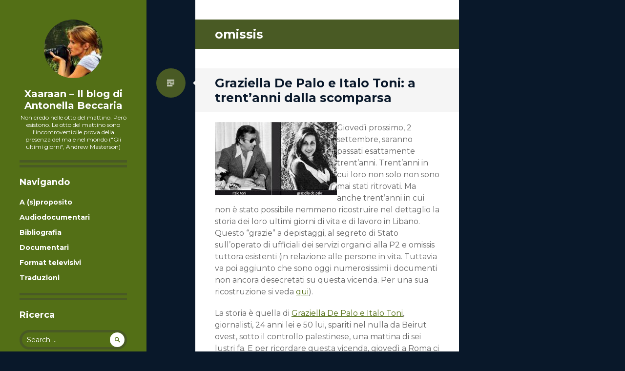

--- FILE ---
content_type: text/html; charset=ISO-8859-1
request_url: http://antonella.beccaria.org/tag/omissis/
body_size: 9056
content:
<!DOCTYPE html>
<html lang="en-US">
<head>
<meta charset="ISO-8859-1">
<meta name="viewport" content="width=device-width, initial-scale=1">
<title>omissis | Xaaraan - Il blog di Antonella Beccaria</title>
<link rel="profile" href="http://gmpg.org/xfn/11">
<link rel="pingback" href="http://antonella.beccaria.org/xmlrpc.php">

		<script type="text/javascript">function heateorSssLoadEvent(e){var t=window.onload;if(typeof window.onload!="function"){window.onload=e}else{window.onload=function(){t();e()}}}</script>
						<script> var heateorSssSharingAjaxUrl = 'http://antonella.beccaria.org/wp-admin/admin-ajax.php', heateorSssCloseIconPath = 'http://antonella.beccaria.org/wp-content/plugins/sassy-social-share/public/../images/close.png', heateorSssPluginIconPath = 'http://antonella.beccaria.org/wp-content/plugins/sassy-social-share/public/../images/logo.png', heateorSssHorizontalSharingCountEnable = 0, heateorSssVerticalSharingCountEnable = 0, heateorSssSharingOffset = -10;
								var heateorSssUrlCountFetched = [];
				function heateorSssPopup(e){window.open(e,"popUpWindow","height=400,width=600,left=400,top=100,resizable=yes,scrollbars=yes,toolbar=yes,menubar=no,location=no,directories=no,status=yes")}
				</script>
						<style type="text/css">
		.heateor_sss_horizontal_sharing .heateorSssSharing{
							color: #fff;
						border-width: 0px;
			border-style: solid;
			border-color: transparent;
		}
				.heateor_sss_horizontal_sharing .heateorSssTCBackground{
			color:#666;
		}
				.heateor_sss_horizontal_sharing .heateorSssSharing:hover{
						border-color: transparent;
		}
		.heateor_sss_vertical_sharing .heateorSssSharing{
							color: #fff;
						border-width: 0px;
			border-style: solid;
			border-color: transparent;
		}
				.heateor_sss_vertical_sharing .heateorSssTCBackground{
			color:#666;
		}
				.heateor_sss_vertical_sharing .heateorSssSharing:hover{
						border-color: transparent;
		}
		@media screen and (max-width:783px){.heateor_sss_vertical_sharing{display:none!important}}@media screen and (max-width:783px){.heateor_sss_bottom_sharing{left:0px!important;right:auto!important;display:block!important;width: auto!important;bottom: -10px!important;top: auto!important;}.heateor_sss_bottom_sharing .heateor_sss_square_count{line-height: inherit;}.heateor_sss_bottom_sharing .heateorSssSharingArrow{display:none;}.heateor_sss_bottom_sharing .heateorSssTCBackground{margin-right: 1.1em !important}}		</style>
		<link rel="alternate" type="application/rss+xml" title="Xaaraan - Il blog di Antonella Beccaria &raquo; Feed" href="http://antonella.beccaria.org/feed/" />
<link rel="alternate" type="application/rss+xml" title="Xaaraan - Il blog di Antonella Beccaria &raquo; Comments Feed" href="http://antonella.beccaria.org/comments/feed/" />
<link rel="alternate" type="application/rss+xml" title="Xaaraan - Il blog di Antonella Beccaria &raquo; omissis Tag Feed" href="http://antonella.beccaria.org/tag/omissis/feed/" />
		<script type="text/javascript">
			window._wpemojiSettings = {"baseUrl":"http:\/\/s.w.org\/images\/core\/emoji\/72x72\/","ext":".png","source":{"concatemoji":"http:\/\/antonella.beccaria.org\/wp-includes\/js\/wp-emoji-release.min.js?ver=4.4.1"}};
			!function(a,b,c){function d(a){var c,d=b.createElement("canvas"),e=d.getContext&&d.getContext("2d");return e&&e.fillText?(e.textBaseline="top",e.font="600 32px Arial","flag"===a?(e.fillText(String.fromCharCode(55356,56806,55356,56826),0,0),d.toDataURL().length>3e3):"diversity"===a?(e.fillText(String.fromCharCode(55356,57221),0,0),c=e.getImageData(16,16,1,1).data.toString(),e.fillText(String.fromCharCode(55356,57221,55356,57343),0,0),c!==e.getImageData(16,16,1,1).data.toString()):("simple"===a?e.fillText(String.fromCharCode(55357,56835),0,0):e.fillText(String.fromCharCode(55356,57135),0,0),0!==e.getImageData(16,16,1,1).data[0])):!1}function e(a){var c=b.createElement("script");c.src=a,c.type="text/javascript",b.getElementsByTagName("head")[0].appendChild(c)}var f,g;c.supports={simple:d("simple"),flag:d("flag"),unicode8:d("unicode8"),diversity:d("diversity")},c.DOMReady=!1,c.readyCallback=function(){c.DOMReady=!0},c.supports.simple&&c.supports.flag&&c.supports.unicode8&&c.supports.diversity||(g=function(){c.readyCallback()},b.addEventListener?(b.addEventListener("DOMContentLoaded",g,!1),a.addEventListener("load",g,!1)):(a.attachEvent("onload",g),b.attachEvent("onreadystatechange",function(){"complete"===b.readyState&&c.readyCallback()})),f=c.source||{},f.concatemoji?e(f.concatemoji):f.wpemoji&&f.twemoji&&(e(f.twemoji),e(f.wpemoji)))}(window,document,window._wpemojiSettings);
		</script>
		<style type="text/css">
img.wp-smiley,
img.emoji {
	display: inline !important;
	border: none !important;
	box-shadow: none !important;
	height: 1em !important;
	width: 1em !important;
	margin: 0 .07em !important;
	vertical-align: -0.1em !important;
	background: none !important;
	padding: 0 !important;
}
</style>
<link rel='stylesheet' id='writr-montserrat-css'  href='https://fonts.googleapis.com/css?family=Montserrat:400,700' type='text/css' media='all' />
<link rel='stylesheet' id='genericons-css'  href='http://antonella.beccaria.org/wp-content/themes/writr-wpcom/css/genericons.css' type='text/css' media='all' />
<link rel='stylesheet' id='writr-style-css'  href='http://antonella.beccaria.org/wp-content/themes/writr-wpcom/style.css?ver=4.4.1' type='text/css' media='all' />
<link rel='stylesheet' id='writr-color-scheme-css'  href='http://antonella.beccaria.org/wp-content/themes/writr-wpcom/css/red.css' type='text/css' media='all' />
<link rel='stylesheet' id='heateor_sss_frontend_css-css'  href='http://antonella.beccaria.org/wp-content/plugins/sassy-social-share/public/css/sassy-social-share-public.css?ver=1.7.1' type='text/css' media='all' />
<link rel='stylesheet' id='heateor_sss_sharing_default_svg-css'  href='http://antonella.beccaria.org/wp-content/plugins/sassy-social-share/public/../admin/css/sassy-social-share-svg.css?ver=1.7.1' type='text/css' media='all' />
<script type='text/javascript' src='http://antonella.beccaria.org/wp-includes/js/jquery/jquery.js?ver=1.11.3'></script>
<script type='text/javascript' src='http://antonella.beccaria.org/wp-includes/js/jquery/jquery-migrate.min.js?ver=1.2.1'></script>
<link rel='https://api.w.org/' href='http://antonella.beccaria.org/wp-json/' />
<link rel="EditURI" type="application/rsd+xml" title="RSD" href="http://antonella.beccaria.org/xmlrpc.php?rsd" />
<link rel="wlwmanifest" type="application/wlwmanifest+xml" href="http://antonella.beccaria.org/wp-includes/wlwmanifest.xml" /> 
<meta name="generator" content="WordPress 4.4.1" />
		<style type="text/css">.recentcomments a{display:inline !important;padding:0 !important;margin:0 !important;}</style>
			<style type="text/css">
			.site-title a,
		.site-description {
			color: #ffffff;
		}
		</style>
	<style type="text/css" id="custom-background-css">
body.custom-background { background-color: #09182a; }
</style>
</head>

<body class="archive tag tag-omissis tag-2310 custom-background group-blog color-scheme-red sidebar-closed">
<div id="page" class="hfeed site">
	
	<header id="masthead" class="site-header" role="banner">
					<a class="site-logo"  href="http://antonella.beccaria.org/" title="Xaaraan &#8211; Il blog di Antonella Beccaria" rel="home">
				<img src="http://gravatar.com/avatar/93f7ee692237b1935950ae7d2615640a/?s=120&#038;d=blank" width="120" height="120" alt="" class="no-grav header-image" />
			</a>
				<div class="site-branding">
			<h1 class="site-title"><a href="http://antonella.beccaria.org/" title="Xaaraan &#8211; Il blog di Antonella Beccaria" rel="home">Xaaraan &#8211; Il blog di Antonella Beccaria</a></h1>
			<h2 class="site-description">Non credo nelle otto del mattino. Per&ograve; esistono. Le otto del mattino sono l&#039;incontrovertibile prova della presenza del male nel mondo (&quot;Gli ultimi giorni&quot;, Andrew Masterson)</h2>
		</div>

			</header><!-- #masthead -->

	
<div id="sidebar" class="sidebar-area">
	<a id="sidebar-toggle" href="#" title="Sidebar"><span class="genericon genericon-close"></span><span class="screen-reader-text">Sidebar</span></a>

			<div id="secondary" class="widget-area" role="complementary">
						<aside id="pages-4" class="widget widget_pages"><h1 class="widget-title">Navigando</h1>		<ul>
			<li class="page_item page-item-192"><a href="http://antonella.beccaria.org/bio/">A (s)proposito</a></li>
<li class="page_item page-item-12594"><a href="http://antonella.beccaria.org/audiodocumentari/">Audiodocumentari</a></li>
<li class="page_item page-item-191"><a href="http://antonella.beccaria.org/bibliografia/">Bibliografia</a></li>
<li class="page_item page-item-12590"><a href="http://antonella.beccaria.org/documentari/">Documentari</a></li>
<li class="page_item page-item-12598"><a href="http://antonella.beccaria.org/format-televisivi/">Format televisivi</a></li>
<li class="page_item page-item-734"><a href="http://antonella.beccaria.org/traduzioni/">Traduzioni</a></li>
		</ul>
		</aside><aside id="search-4" class="widget widget_search"><h1 class="widget-title">Ricerca</h1><form role="search" method="get" class="search-form" action="http://antonella.beccaria.org/">
	<label>
		<span class="screen-reader-text">Search for:</span>
		<input type="search" class="search-field" placeholder="Search &hellip;" value="" name="s" title="Search for:">
	</label>
	<input type="submit" class="search-submit" value="&#62464;">
</form>
</aside><aside id="text-10" class="widget widget_text"><h1 class="widget-title">Contatti, rss &#038; social</h1>			<div class="textwidget">Per scrivermi, l'indirizzo &egrave;<br><a href="mailto:abeccaria[at]gmail.com">abeccaria[at]gmail.com</a>
<br><br>
<center>
<a href="http://feeds.feedburner.com/beccaria/kHvN"><img src="http://antonella.beccaria.org/images/feed-icon-32x32.png" alt="Sottoscrivi i feed RSS"></a>
<a href="http://www.twitter.com/abeccaria"><img src="http://antonella.beccaria.org/images/twitter_32.png" alt="Seguimi su Twitter"></a>
<a href="http://www.facebook.com/antonella.beccaria"><img src="http://antonella.beccaria.org/images/facebook_32.png" alt="Seguimi su Facebook"></a>
</center>

<center>
<a href="http://www.flickr.com/photos/_shalom/"><img src="http://antonella.beccaria.org/images/flickr_32.png" alt="Seguimi su Flickr"></a>
<a href="http://www.archive.org/search.php?query=creator%3A%22antonella%20beccaria%22"><img src="http://antonella.beccaria.org/images/podcast_icon.jpg" alt="Ascolta i miei podcast"></a>
<a href="http://www.scrive.it/person/shalom"><img src="http://antonella.beccaria.org/images/scrive_32.png" alt="Seguimi su Scrive.it"></a>
</center></div>
		</aside><aside id="text-7" class="widget widget_text"><h1 class="widget-title">Twitter</h1>			<div class="textwidget">            <a class="twitter-timeline"  href="https://twitter.com/abeccaria" data-widget-id="694227972115554304">Tweet di @abeccaria</a>
            <script>!function(d,s,id){var js,fjs=d.getElementsByTagName(s)[0],p=/^http:/.test(d.location)?'http':'https';if(!d.getElementById(id)){js=d.createElement(s);js.id=id;js.src=p+"://platform.twitter.com/widgets.js";fjs.parentNode.insertBefore(js,fjs);}}(document,"script","twitter-wjs");</script></div>
		</aside><aside id="categories-4" class="widget widget_categories"><h1 class="widget-title">Categorie</h1><label class="screen-reader-text" for="cat">Categorie</label><select name='cat' id='cat' class='postform' >
	<option value='-1'>Select Category</option>
	<option class="level-0" value="22">addii</option>
	<option class="level-0" value="6">attualita&#8217;</option>
	<option class="level-0" value="20">blog</option>
	<option class="level-0" value="21">cultura</option>
	<option class="level-0" value="47">dalla rete</option>
	<option class="level-0" value="34">diritto d&#8217;autore</option>
	<option class="level-0" value="26">fud</option>
	<option class="level-0" value="37">fumetti</option>
	<option class="level-0" value="27">guerra</option>
	<option class="level-0" value="28">informazione</option>
	<option class="level-0" value="42">leggende</option>
	<option class="level-0" value="5">letteratura</option>
	<option class="level-0" value="10">liberta&#8217; di cultura</option>
	<option class="level-0" value="31">libri</option>
	<option class="level-0" value="30">mala informazione</option>
	<option class="level-0" value="13">permesso d&#8217;autore</option>
	<option class="level-0" value="36">politica</option>
	<option class="level-0" value="8">racconti</option>
	<option class="level-0" value="1235">radio</option>
	<option class="level-0" value="53">scatti</option>
	<option class="level-0" value="12">storie nere</option>
	<option class="level-0" value="7">stranezze</option>
	<option class="level-0" value="33">traduzioni</option>
	<option class="level-0" value="23">visioni</option>
</select>

<script type='text/javascript'>
/* <![CDATA[ */
(function() {
	var dropdown = document.getElementById( "cat" );
	function onCatChange() {
		if ( dropdown.options[ dropdown.selectedIndex ].value > 0 ) {
			location.href = "http://antonella.beccaria.org/?cat=" + dropdown.options[ dropdown.selectedIndex ].value;
		}
	}
	dropdown.onchange = onCatChange;
})();
/* ]]> */
</script>

</aside><aside id="recent-comments-3" class="widget widget_recent_comments"><h1 class="widget-title">Ultimi commenti</h1><ul id="recentcomments"><li class="recentcomments"><span class="comment-author-link">manara luciano</span> on <a href="http://antonella.beccaria.org/2013/06/04/citta-degli-archivi-a-breve-online-oltre-8-mila-fascicoli-1872-1983-del-casellario-politico-della-questura-di-bologna/comment-page-1/#comment-233539">Città degli Archivi: a breve online oltre 8 mila fascicoli (1872-1983) del casellario politico della questura di Bologna</a></li><li class="recentcomments"><span class="comment-author-link">GUIDO GENRE</span> on <a href="http://antonella.beccaria.org/2009/01/29/il-libro-dei-deportati-volume-i-23826-nomi-di-italiani-finiti-nei-lager/comment-page-8/#comment-232578">Il libro dei deportati, volume I: 23.826 nomi di italiani finiti nei lager</a></li><li class="recentcomments"><span class="comment-author-link">Viggiano Francesco</span> on <a href="http://antonella.beccaria.org/2009/01/29/il-libro-dei-deportati-volume-i-23826-nomi-di-italiani-finiti-nei-lager/comment-page-8/#comment-232534">Il libro dei deportati, volume I: 23.826 nomi di italiani finiti nei lager</a></li><li class="recentcomments"><span class="comment-author-link">Federica</span> on <a href="http://antonella.beccaria.org/2009/01/29/il-libro-dei-deportati-volume-i-23826-nomi-di-italiani-finiti-nei-lager/comment-page-6/#comment-232035">Il libro dei deportati, volume I: 23.826 nomi di italiani finiti nei lager</a></li><li class="recentcomments"><span class="comment-author-link">Lucia</span> on <a href="http://antonella.beccaria.org/2009/01/29/il-libro-dei-deportati-volume-i-23826-nomi-di-italiani-finiti-nei-lager/comment-page-8/#comment-230588">Il libro dei deportati, volume I: 23.826 nomi di italiani finiti nei lager</a></li></ul></aside><aside id="tag_cloud-3" class="widget widget_tag_cloud"><h1 class="widget-title">Tag cloud</h1><div class="tagcloud"><a href='http://antonella.beccaria.org/tag/2-agosto-1980/' class='tag-link-224' title='44 topics' style='font-size: 13.310344827586pt;'>2 agosto 1980</a>
<a href='http://antonella.beccaria.org/tag/12-dicembre-1969/' class='tag-link-1015' title='28 topics' style='font-size: 8.7241379310345pt;'>12 dicembre 1969</a>
<a href='http://antonella.beccaria.org/tag/1980/' class='tag-link-1631' title='61 topics' style='font-size: 16.689655172414pt;'>1980</a>
<a href='http://antonella.beccaria.org/tag/aldo-moro/' class='tag-link-652' title='27 topics' style='font-size: 8.4827586206897pt;'>aldo moro</a>
<a href='http://antonella.beccaria.org/tag/anni-settanta/' class='tag-link-708' title='30 topics' style='font-size: 9.448275862069pt;'>anni settanta</a>
<a href='http://antonella.beccaria.org/tag/arcoiris-tv/' class='tag-link-1722' title='30 topics' style='font-size: 9.448275862069pt;'>arcoiris tv</a>
<a href='http://antonella.beccaria.org/tag/boingboing/' class='tag-link-893' title='46 topics' style='font-size: 13.793103448276pt;'>boingboing</a>
<a href='http://antonella.beccaria.org/tag/bologna/' class='tag-link-204' title='84 topics' style='font-size: 20.068965517241pt;'>bologna</a>
<a href='http://antonella.beccaria.org/tag/carlo-lucarelli/' class='tag-link-331' title='32 topics' style='font-size: 10.172413793103pt;'>carlo lucarelli</a>
<a href='http://antonella.beccaria.org/tag/carlo-saronio/' class='tag-link-82' title='32 topics' style='font-size: 10.172413793103pt;'>carlo saronio</a>
<a href='http://antonella.beccaria.org/tag/creative-commons/' class='tag-link-130' title='57 topics' style='font-size: 15.965517241379pt;'>creative commons</a>
<a href='http://antonella.beccaria.org/tag/documentario/' class='tag-link-239' title='63 topics' style='font-size: 17.172413793103pt;'>documentario</a>
<a href='http://antonella.beccaria.org/tag/domani/' class='tag-link-1290' title='44 topics' style='font-size: 13.310344827586pt;'>domani</a>
<a href='http://antonella.beccaria.org/tag/facebook/' class='tag-link-1807' title='28 topics' style='font-size: 8.7241379310345pt;'>facebook</a>
<a href='http://antonella.beccaria.org/tag/fascismo/' class='tag-link-438' title='33 topics' style='font-size: 10.413793103448pt;'>fascismo</a>
<a href='http://antonella.beccaria.org/tag/flickr/' class='tag-link-676' title='31 topics' style='font-size: 9.9310344827586pt;'>flickr</a>
<a href='http://antonella.beccaria.org/tag/fotografia/' class='tag-link-705' title='56 topics' style='font-size: 15.965517241379pt;'>fotografia</a>
<a href='http://antonella.beccaria.org/tag/fotografie/' class='tag-link-66' title='80 topics' style='font-size: 19.586206896552pt;'>fotografie</a>
<a href='http://antonella.beccaria.org/tag/il-fatto-quotidiano/' class='tag-link-1050' title='70 topics' style='font-size: 18.137931034483pt;'>il fatto quotidiano</a>
<a href='http://antonella.beccaria.org/tag/giornalismo/' class='tag-link-7137' title='55 topics' style='font-size: 15.724137931034pt;'>informazione</a>
<a href='http://antonella.beccaria.org/tag/la-voce-delle-voci/' class='tag-link-734' title='29 topics' style='font-size: 9.2068965517241pt;'>la voce delle voci</a>
<a href='http://antonella.beccaria.org/tag/licio-gelli/' class='tag-link-485' title='53 topics' style='font-size: 15.241379310345pt;'>licio gelli</a>
<a href='http://antonella.beccaria.org/tag/lsdi/' class='tag-link-198' title='48 topics' style='font-size: 14.275862068966pt;'>lsdi</a>
<a href='http://antonella.beccaria.org/tag/mafia/' class='tag-link-387' title='58 topics' style='font-size: 16.206896551724pt;'>mafia</a>
<a href='http://antonella.beccaria.org/tag/memoria/' class='tag-link-1089' title='27 topics' style='font-size: 8.4827586206897pt;'>memoria</a>
<a href='http://antonella.beccaria.org/tag/milano/' class='tag-link-316' title='30 topics' style='font-size: 9.448275862069pt;'>milano</a>
<a href='http://antonella.beccaria.org/tag/nazismo/' class='tag-link-464' title='33 topics' style='font-size: 10.413793103448pt;'>nazismo</a>
<a href='http://antonella.beccaria.org/tag/p2/' class='tag-link-484' title='101 topics' style='font-size: 22pt;'>p2</a>
<a href='http://antonella.beccaria.org/tag/peacereporter/' class='tag-link-147' title='50 topics' style='font-size: 14.758620689655pt;'>peacereporter</a>
<a href='http://antonella.beccaria.org/tag/pentiti-di-niente/' class='tag-link-85' title='30 topics' style='font-size: 9.448275862069pt;'>pentiti di niente</a>
<a href='http://antonella.beccaria.org/tag/piazza-fontana/' class='tag-link-388' title='43 topics' style='font-size: 13.068965517241pt;'>piazza fontana</a>
<a href='http://antonella.beccaria.org/tag/resistenza/' class='tag-link-439' title='26 topics' style='font-size: 8pt;'>resistenza</a>
<a href='http://antonella.beccaria.org/tag/roberto-calvi/' class='tag-link-938' title='29 topics' style='font-size: 9.2068965517241pt;'>roberto calvi</a>
<a href='http://antonella.beccaria.org/tag/roma/' class='tag-link-244' title='41 topics' style='font-size: 12.586206896552pt;'>roma</a>
<a href='http://antonella.beccaria.org/tag/seconda-guerra-mondiale/' class='tag-link-1091' title='28 topics' style='font-size: 8.7241379310345pt;'>seconda guerra mondiale</a>
<a href='http://antonella.beccaria.org/tag/servizi-segreti/' class='tag-link-928' title='95 topics' style='font-size: 21.275862068966pt;'>servizi segreti</a>
<a href='http://antonella.beccaria.org/tag/silvio-berlusconi/' class='tag-link-488' title='30 topics' style='font-size: 9.448275862069pt;'>silvio berlusconi</a>
<a href='http://antonella.beccaria.org/tag/somalia/' class='tag-link-71' title='28 topics' style='font-size: 8.7241379310345pt;'>somalia</a>
<a href='http://antonella.beccaria.org/tag/stati-uniti/' class='tag-link-915' title='41 topics' style='font-size: 12.586206896552pt;'>stati uniti</a>
<a href='http://antonella.beccaria.org/tag/strage-alla-stazione-di-bologna/' class='tag-link-863' title='46 topics' style='font-size: 13.793103448276pt;'>strage alla stazione di bologna</a>
<a href='http://antonella.beccaria.org/tag/strage-di-piazza-fontana/' class='tag-link-2584' title='28 topics' style='font-size: 8.7241379310345pt;'>strage di piazza fontana</a>
<a href='http://antonella.beccaria.org/tag/stragi/' class='tag-link-1101' title='40 topics' style='font-size: 12.344827586207pt;'>stragi</a>
<a href='http://antonella.beccaria.org/tag/terrorismo/' class='tag-link-390' title='87 topics' style='font-size: 20.310344827586pt;'>terrorismo</a>
<a href='http://antonella.beccaria.org/tag/twitter/' class='tag-link-1479' title='59 topics' style='font-size: 16.448275862069pt;'>twitter</a>
<a href='http://antonella.beccaria.org/tag/wikileaks/' class='tag-link-1690' title='44 topics' style='font-size: 13.310344827586pt;'>wikileaks</a></div>
</aside><aside id="text-6" class="widget widget_text"><h1 class="widget-title">Copyleft</h1>			<div class="textwidget"><center><a href="http://creativecommons.org/licenses/by-nc-sa/2.5/it/"><img src="http://i.creativecommons.org/l/by-nc-sa/2.5/it/88x31.png"></a></center>
I contenuti di questo blog, laddove non diversamente specificato, sono rilasciati con <a href="http://creativecommons.org/licenses/by-nc-sa/2.5/it/">Licenza Creative Commons Attribuzione-Non commerciale-Condividi allo stesso modo 2.5 Italia</a></div>
		</aside><aside id="text-11" class="widget widget_text"><h1 class="widget-title">Credits</h1>			<div class="textwidget">Xaaraan &egrave; ospitato sul server di Carlo Beccaria.</div>
		</aside>					</div><!-- #secondary -->
	</div><!-- #sidebar -->

	<div id="content" class="site-content">

	<section id="primary" class="content-area">
		<main id="main" class="site-main" role="main">

		
			<header class="page-header">
				<h1 class="page-title">
					omissis				</h1>
							</header><!-- .page-header -->

						
				
<article id="post-5269" class="post-5269 post type-post status-publish format-standard hentry category-storie-nere tag-beirut tag-commemorazione tag-depistaggi tag-giornalisti tag-graziella-de-palo tag-italo-toni tag-libano tag-omissis tag-p2 tag-servizi-segreti tag-villa-gordiani">
	<header class="entry-header">
		<h1 class="entry-title"><a href="http://antonella.beccaria.org/2010/08/30/graziella-de-palo-e-italo-toni-a-trentanni-dalla-scomparsa/" rel="bookmark">Graziella De Palo e Italo Toni: a trent&#8217;anni dalla scomparsa</a></h1>
		
					<span class="entry-format-badge genericon genericon-standard"><span class="screen-reader-text">Standard</span></span>
			</header><!-- .entry-header -->

		<div class="entry-content">
		<p><a href="http://it.wikipedia.org/wiki/Italo_Toni#Il_caso_Italo_Toni_e_Graziella_De_Palo"><img align="left" vspace="2" hspace="4" alt="Italo Toni e Graziella De Palo" title="Italo Toni e Graziella De Palo" src="http://antonella.beccaria.org/images/toni_depalo.jpg"></a>Giovedì prossimo, 2 settembre, saranno passati esattamente trent&#8217;anni. Trent&#8217;anni in cui loro non solo non sono mai stati ritrovati. Ma anche trent&#8217;anni in cui non è stato possibile nemmeno ricostruire nel dettaglio la storia dei loro ultimi giorni di vita e di lavoro in Libano. Questo &#8220;grazie&#8221; a depistaggi, al segreto di Stato sull&#8217;operato di ufficiali dei servizi organici alla P2 e omissis tuttora esistenti (in relazione alle persone in vita. Tuttavia va poi aggiunto che sono oggi numerosissimi i documenti non ancora desecretati su questa vicenda. Per una sua ricostruzione si veda <a href="http://antonella.beccaria.org/2010/03/08/beirut-per-sempre-il-caso-di-graziella-de-palo-e-italo-toni/">qui</a>).</p>
<p>La storia è quella di <a href="http://www.toni-depalo.it/">Graziella De Palo e Italo Toni</a>, giornalisti, 24 anni lei e 50 lui, spariti nel nulla da Beirut ovest, sotto il controllo palestinese, una mattina di sei lustri fa. E per ricordare questa vicenda, giovedì a Roma ci saranno le manifestazioni &#8220;Graziella e Italo &#8211; A trent&#8217;anni dalla scomparsa&#8221;. Su Facebook, per chi è iscritto, è stato pubblicato il <a href="http://www.facebook.com/home.php?sk=lf#!/event.php?eid=323448803042&#038;ref=ts">dettaglio</a> degli eventi previsti mentre, ad accesso libero, da <a href="http://www.toni-depalo.it/var/fckfiles/Invito(1).pdf">qui</a> [pdf, 723KB] si può scaricare il programma completo. Che comprende a Villa Gordiani (via Olevano Romano) lo scoprimento di due targhe toponomastiche con cui si intitolano altrettanti viali ai giornalisti italiani.</p>
<p>Infine va introdotta (e da approfondire più avanti) la costituzione in équipe di un gruppo di cronisti che intende rivisitare l&#8217;intera vicenda, anche alla luce di quanto il governo avrà il buon cuore di desecretare (e soprattutto rendere accessibile alla stampa. Le due azioni non sono consecutive né automatiche). Si è ancora all&#8217;inizio di questo percorso, ma l&#8217;intenzione è quella di riuscire a raccontare un pezzo di storia che ha visto cadere Graziella De Palo e Italo Toni, finiti in un mosaico ben più grande, di respiro internazionale.</p>
			</div><!-- .entry-content -->
	
		<footer class="entry-meta">

		<ul class="clear">
			
	<li class="date-meta">
		<div class="genericon genericon-month"></div>
		<span class="screen-reader-text">Date</span>
		<a href="http://antonella.beccaria.org/2010/08/30/graziella-de-palo-e-italo-toni-a-trentanni-dalla-scomparsa/" rel="bookmark" title="9:17 pm">30 Aug 2010</a>
	</li>

	
		<li class="author-meta">
			<div class="genericon genericon-user"></div>
			<span class="screen-reader-text">Author</span>
			<span class="author vcard"><a class="url fn n" href="http://antonella.beccaria.org/author/admin/" title="View all posts by Antonella" rel="author">Antonella</a></span>
		</li>

	
		<li class="tags-meta">
			<div class="genericon genericon-tag"></div>
			<span class="screen-reader-text">Tags</span>
			<a href="http://antonella.beccaria.org/tag/beirut/" rel="tag">beirut</a>, <a href="http://antonella.beccaria.org/tag/commemorazione/" rel="tag">commemorazione</a>, <a href="http://antonella.beccaria.org/tag/depistaggi/" rel="tag">depistaggi</a>, <a href="http://antonella.beccaria.org/tag/giornalisti/" rel="tag">giornalisti</a>, <a href="http://antonella.beccaria.org/tag/graziella-de-palo/" rel="tag">graziella de palo</a>, <a href="http://antonella.beccaria.org/tag/italo-toni/" rel="tag">italo toni</a>, <a href="http://antonella.beccaria.org/tag/libano/" rel="tag">libano</a>, <a href="http://antonella.beccaria.org/tag/omissis/" rel="tag">omissis</a>, <a href="http://antonella.beccaria.org/tag/p2/" rel="tag">p2</a>, <a href="http://antonella.beccaria.org/tag/servizi-segreti/" rel="tag">servizi segreti</a>, <a href="http://antonella.beccaria.org/tag/villa-gordiani/" rel="tag">villa gordiani</a>		</li>

			</ul>

	</footer><!-- .entry-meta -->
	</article><!-- #post-## -->

			
			
		
		</main><!-- #main -->
	</section><!-- #primary -->


	</div><!-- #content -->

	<footer id="colophon" class="site-footer" role="contentinfo">
		
		<div class="site-info">
						<div><a href="http://wordpress.org/" title="A Semantic Personal Publishing Platform" rel="generator">Proudly powered by WordPress</a></div>
			<div>Theme: Writr by <a href="https://wordpress.com/themes/" rel="designer">WordPress.com</a>.</div>
		</div><!-- .site-info -->
	</footer><!-- #colophon -->
</div><!-- #page -->

<script type='text/javascript' src='http://antonella.beccaria.org/wp-content/themes/writr-wpcom/js/navigation.js?ver=20120511'></script>
<script type='text/javascript' src='http://antonella.beccaria.org/wp-content/themes/writr-wpcom/js/skip-link-focus-fix.js?ver=20130115'></script>
<script type='text/javascript' src='http://antonella.beccaria.org/wp-includes/js/underscore.min.js?ver=1.6.0'></script>
<script type='text/javascript' src='http://antonella.beccaria.org/wp-content/themes/writr-wpcom/js/writr.js?ver=20120511'></script>
<script type='text/javascript' src='http://antonella.beccaria.org/wp-content/plugins/sassy-social-share/public/js/sassy-social-share-public.js?ver=1.7.1'></script>
<script type='text/javascript' src='http://antonella.beccaria.org/wp-includes/js/wp-embed.min.js?ver=4.4.1'></script>

</body>
</html>